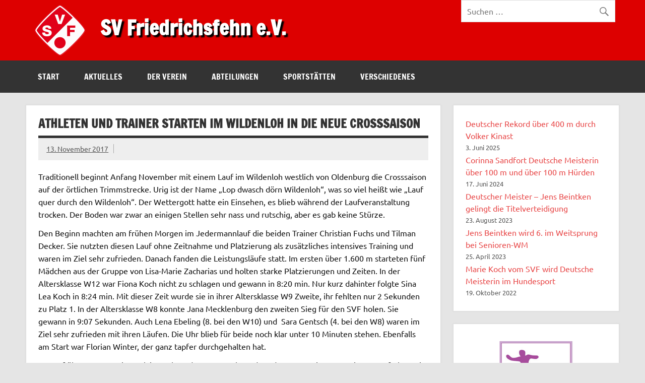

--- FILE ---
content_type: text/html; charset=UTF-8
request_url: https://www.sv-friedrichsfehn.de/athleten-und-trainer-starten-im-wildenloh-in-die-neue-crosssaison/
body_size: 9333
content:
<!DOCTYPE html><!-- HTML 5 -->
<html lang="de">

<head>
<meta charset="UTF-8" />
<meta name="viewport" content="width=device-width, initial-scale=1">
<link rel="profile" href="http://gmpg.org/xfn/11" />
<link rel="pingback" href="https://www.sv-friedrichsfehn.de/xmlrpc.php" />

<title>Athleten und Trainer starten im Wildenloh in die neue Crosssaison &#8211; SV Friedrichsfehn e.V.</title>
<meta name='robots' content='max-image-preview:large' />
<link rel="alternate" type="application/rss+xml" title="SV Friedrichsfehn e.V. &raquo; Feed" href="https://www.sv-friedrichsfehn.de/feed/" />
<link rel="alternate" type="application/rss+xml" title="SV Friedrichsfehn e.V. &raquo; Kommentar-Feed" href="https://www.sv-friedrichsfehn.de/comments/feed/" />
<link rel="alternate" type="application/rss+xml" title="SV Friedrichsfehn e.V. &raquo; Athleten und Trainer starten im Wildenloh in die neue Crosssaison-Kommentar-Feed" href="https://www.sv-friedrichsfehn.de/athleten-und-trainer-starten-im-wildenloh-in-die-neue-crosssaison/feed/" />
<script type="text/javascript">
window._wpemojiSettings = {"baseUrl":"https:\/\/s.w.org\/images\/core\/emoji\/14.0.0\/72x72\/","ext":".png","svgUrl":"https:\/\/s.w.org\/images\/core\/emoji\/14.0.0\/svg\/","svgExt":".svg","source":{"concatemoji":"https:\/\/www.sv-friedrichsfehn.de\/wp-includes\/js\/wp-emoji-release.min.js?ver=6.1.9"}};
/*! This file is auto-generated */
!function(e,a,t){var n,r,o,i=a.createElement("canvas"),p=i.getContext&&i.getContext("2d");function s(e,t){var a=String.fromCharCode,e=(p.clearRect(0,0,i.width,i.height),p.fillText(a.apply(this,e),0,0),i.toDataURL());return p.clearRect(0,0,i.width,i.height),p.fillText(a.apply(this,t),0,0),e===i.toDataURL()}function c(e){var t=a.createElement("script");t.src=e,t.defer=t.type="text/javascript",a.getElementsByTagName("head")[0].appendChild(t)}for(o=Array("flag","emoji"),t.supports={everything:!0,everythingExceptFlag:!0},r=0;r<o.length;r++)t.supports[o[r]]=function(e){if(p&&p.fillText)switch(p.textBaseline="top",p.font="600 32px Arial",e){case"flag":return s([127987,65039,8205,9895,65039],[127987,65039,8203,9895,65039])?!1:!s([55356,56826,55356,56819],[55356,56826,8203,55356,56819])&&!s([55356,57332,56128,56423,56128,56418,56128,56421,56128,56430,56128,56423,56128,56447],[55356,57332,8203,56128,56423,8203,56128,56418,8203,56128,56421,8203,56128,56430,8203,56128,56423,8203,56128,56447]);case"emoji":return!s([129777,127995,8205,129778,127999],[129777,127995,8203,129778,127999])}return!1}(o[r]),t.supports.everything=t.supports.everything&&t.supports[o[r]],"flag"!==o[r]&&(t.supports.everythingExceptFlag=t.supports.everythingExceptFlag&&t.supports[o[r]]);t.supports.everythingExceptFlag=t.supports.everythingExceptFlag&&!t.supports.flag,t.DOMReady=!1,t.readyCallback=function(){t.DOMReady=!0},t.supports.everything||(n=function(){t.readyCallback()},a.addEventListener?(a.addEventListener("DOMContentLoaded",n,!1),e.addEventListener("load",n,!1)):(e.attachEvent("onload",n),a.attachEvent("onreadystatechange",function(){"complete"===a.readyState&&t.readyCallback()})),(e=t.source||{}).concatemoji?c(e.concatemoji):e.wpemoji&&e.twemoji&&(c(e.twemoji),c(e.wpemoji)))}(window,document,window._wpemojiSettings);
</script>
<style type="text/css">
img.wp-smiley,
img.emoji {
	display: inline !important;
	border: none !important;
	box-shadow: none !important;
	height: 1em !important;
	width: 1em !important;
	margin: 0 0.07em !important;
	vertical-align: -0.1em !important;
	background: none !important;
	padding: 0 !important;
}
</style>
	<link rel='stylesheet' id='dynamicnews-custom-fonts-css' href='https://www.sv-friedrichsfehn.de/wp-content/themes/dynamic-news-lite/css/custom-fonts.css?ver=20180413' type='text/css' media='all' />
<link rel='stylesheet' id='wp-block-library-css' href='https://www.sv-friedrichsfehn.de/wp-includes/css/dist/block-library/style.min.css?ver=6.1.9' type='text/css' media='all' />
<style id='pdfemb-pdf-embedder-viewer-style-inline-css' type='text/css'>
.wp-block-pdfemb-pdf-embedder-viewer{max-width:none}

</style>
<link rel='stylesheet' id='classic-theme-styles-css' href='https://www.sv-friedrichsfehn.de/wp-includes/css/classic-themes.min.css?ver=1' type='text/css' media='all' />
<style id='global-styles-inline-css' type='text/css'>
body{--wp--preset--color--black: #353535;--wp--preset--color--cyan-bluish-gray: #abb8c3;--wp--preset--color--white: #ffffff;--wp--preset--color--pale-pink: #f78da7;--wp--preset--color--vivid-red: #cf2e2e;--wp--preset--color--luminous-vivid-orange: #ff6900;--wp--preset--color--luminous-vivid-amber: #fcb900;--wp--preset--color--light-green-cyan: #7bdcb5;--wp--preset--color--vivid-green-cyan: #00d084;--wp--preset--color--pale-cyan-blue: #8ed1fc;--wp--preset--color--vivid-cyan-blue: #0693e3;--wp--preset--color--vivid-purple: #9b51e0;--wp--preset--color--primary: #e84747;--wp--preset--color--light-gray: #f0f0f0;--wp--preset--color--dark-gray: #777777;--wp--preset--gradient--vivid-cyan-blue-to-vivid-purple: linear-gradient(135deg,rgba(6,147,227,1) 0%,rgb(155,81,224) 100%);--wp--preset--gradient--light-green-cyan-to-vivid-green-cyan: linear-gradient(135deg,rgb(122,220,180) 0%,rgb(0,208,130) 100%);--wp--preset--gradient--luminous-vivid-amber-to-luminous-vivid-orange: linear-gradient(135deg,rgba(252,185,0,1) 0%,rgba(255,105,0,1) 100%);--wp--preset--gradient--luminous-vivid-orange-to-vivid-red: linear-gradient(135deg,rgba(255,105,0,1) 0%,rgb(207,46,46) 100%);--wp--preset--gradient--very-light-gray-to-cyan-bluish-gray: linear-gradient(135deg,rgb(238,238,238) 0%,rgb(169,184,195) 100%);--wp--preset--gradient--cool-to-warm-spectrum: linear-gradient(135deg,rgb(74,234,220) 0%,rgb(151,120,209) 20%,rgb(207,42,186) 40%,rgb(238,44,130) 60%,rgb(251,105,98) 80%,rgb(254,248,76) 100%);--wp--preset--gradient--blush-light-purple: linear-gradient(135deg,rgb(255,206,236) 0%,rgb(152,150,240) 100%);--wp--preset--gradient--blush-bordeaux: linear-gradient(135deg,rgb(254,205,165) 0%,rgb(254,45,45) 50%,rgb(107,0,62) 100%);--wp--preset--gradient--luminous-dusk: linear-gradient(135deg,rgb(255,203,112) 0%,rgb(199,81,192) 50%,rgb(65,88,208) 100%);--wp--preset--gradient--pale-ocean: linear-gradient(135deg,rgb(255,245,203) 0%,rgb(182,227,212) 50%,rgb(51,167,181) 100%);--wp--preset--gradient--electric-grass: linear-gradient(135deg,rgb(202,248,128) 0%,rgb(113,206,126) 100%);--wp--preset--gradient--midnight: linear-gradient(135deg,rgb(2,3,129) 0%,rgb(40,116,252) 100%);--wp--preset--duotone--dark-grayscale: url('#wp-duotone-dark-grayscale');--wp--preset--duotone--grayscale: url('#wp-duotone-grayscale');--wp--preset--duotone--purple-yellow: url('#wp-duotone-purple-yellow');--wp--preset--duotone--blue-red: url('#wp-duotone-blue-red');--wp--preset--duotone--midnight: url('#wp-duotone-midnight');--wp--preset--duotone--magenta-yellow: url('#wp-duotone-magenta-yellow');--wp--preset--duotone--purple-green: url('#wp-duotone-purple-green');--wp--preset--duotone--blue-orange: url('#wp-duotone-blue-orange');--wp--preset--font-size--small: 13px;--wp--preset--font-size--medium: 20px;--wp--preset--font-size--large: 36px;--wp--preset--font-size--x-large: 42px;--wp--preset--spacing--20: 0.44rem;--wp--preset--spacing--30: 0.67rem;--wp--preset--spacing--40: 1rem;--wp--preset--spacing--50: 1.5rem;--wp--preset--spacing--60: 2.25rem;--wp--preset--spacing--70: 3.38rem;--wp--preset--spacing--80: 5.06rem;}:where(.is-layout-flex){gap: 0.5em;}body .is-layout-flow > .alignleft{float: left;margin-inline-start: 0;margin-inline-end: 2em;}body .is-layout-flow > .alignright{float: right;margin-inline-start: 2em;margin-inline-end: 0;}body .is-layout-flow > .aligncenter{margin-left: auto !important;margin-right: auto !important;}body .is-layout-constrained > .alignleft{float: left;margin-inline-start: 0;margin-inline-end: 2em;}body .is-layout-constrained > .alignright{float: right;margin-inline-start: 2em;margin-inline-end: 0;}body .is-layout-constrained > .aligncenter{margin-left: auto !important;margin-right: auto !important;}body .is-layout-constrained > :where(:not(.alignleft):not(.alignright):not(.alignfull)){max-width: var(--wp--style--global--content-size);margin-left: auto !important;margin-right: auto !important;}body .is-layout-constrained > .alignwide{max-width: var(--wp--style--global--wide-size);}body .is-layout-flex{display: flex;}body .is-layout-flex{flex-wrap: wrap;align-items: center;}body .is-layout-flex > *{margin: 0;}:where(.wp-block-columns.is-layout-flex){gap: 2em;}.has-black-color{color: var(--wp--preset--color--black) !important;}.has-cyan-bluish-gray-color{color: var(--wp--preset--color--cyan-bluish-gray) !important;}.has-white-color{color: var(--wp--preset--color--white) !important;}.has-pale-pink-color{color: var(--wp--preset--color--pale-pink) !important;}.has-vivid-red-color{color: var(--wp--preset--color--vivid-red) !important;}.has-luminous-vivid-orange-color{color: var(--wp--preset--color--luminous-vivid-orange) !important;}.has-luminous-vivid-amber-color{color: var(--wp--preset--color--luminous-vivid-amber) !important;}.has-light-green-cyan-color{color: var(--wp--preset--color--light-green-cyan) !important;}.has-vivid-green-cyan-color{color: var(--wp--preset--color--vivid-green-cyan) !important;}.has-pale-cyan-blue-color{color: var(--wp--preset--color--pale-cyan-blue) !important;}.has-vivid-cyan-blue-color{color: var(--wp--preset--color--vivid-cyan-blue) !important;}.has-vivid-purple-color{color: var(--wp--preset--color--vivid-purple) !important;}.has-black-background-color{background-color: var(--wp--preset--color--black) !important;}.has-cyan-bluish-gray-background-color{background-color: var(--wp--preset--color--cyan-bluish-gray) !important;}.has-white-background-color{background-color: var(--wp--preset--color--white) !important;}.has-pale-pink-background-color{background-color: var(--wp--preset--color--pale-pink) !important;}.has-vivid-red-background-color{background-color: var(--wp--preset--color--vivid-red) !important;}.has-luminous-vivid-orange-background-color{background-color: var(--wp--preset--color--luminous-vivid-orange) !important;}.has-luminous-vivid-amber-background-color{background-color: var(--wp--preset--color--luminous-vivid-amber) !important;}.has-light-green-cyan-background-color{background-color: var(--wp--preset--color--light-green-cyan) !important;}.has-vivid-green-cyan-background-color{background-color: var(--wp--preset--color--vivid-green-cyan) !important;}.has-pale-cyan-blue-background-color{background-color: var(--wp--preset--color--pale-cyan-blue) !important;}.has-vivid-cyan-blue-background-color{background-color: var(--wp--preset--color--vivid-cyan-blue) !important;}.has-vivid-purple-background-color{background-color: var(--wp--preset--color--vivid-purple) !important;}.has-black-border-color{border-color: var(--wp--preset--color--black) !important;}.has-cyan-bluish-gray-border-color{border-color: var(--wp--preset--color--cyan-bluish-gray) !important;}.has-white-border-color{border-color: var(--wp--preset--color--white) !important;}.has-pale-pink-border-color{border-color: var(--wp--preset--color--pale-pink) !important;}.has-vivid-red-border-color{border-color: var(--wp--preset--color--vivid-red) !important;}.has-luminous-vivid-orange-border-color{border-color: var(--wp--preset--color--luminous-vivid-orange) !important;}.has-luminous-vivid-amber-border-color{border-color: var(--wp--preset--color--luminous-vivid-amber) !important;}.has-light-green-cyan-border-color{border-color: var(--wp--preset--color--light-green-cyan) !important;}.has-vivid-green-cyan-border-color{border-color: var(--wp--preset--color--vivid-green-cyan) !important;}.has-pale-cyan-blue-border-color{border-color: var(--wp--preset--color--pale-cyan-blue) !important;}.has-vivid-cyan-blue-border-color{border-color: var(--wp--preset--color--vivid-cyan-blue) !important;}.has-vivid-purple-border-color{border-color: var(--wp--preset--color--vivid-purple) !important;}.has-vivid-cyan-blue-to-vivid-purple-gradient-background{background: var(--wp--preset--gradient--vivid-cyan-blue-to-vivid-purple) !important;}.has-light-green-cyan-to-vivid-green-cyan-gradient-background{background: var(--wp--preset--gradient--light-green-cyan-to-vivid-green-cyan) !important;}.has-luminous-vivid-amber-to-luminous-vivid-orange-gradient-background{background: var(--wp--preset--gradient--luminous-vivid-amber-to-luminous-vivid-orange) !important;}.has-luminous-vivid-orange-to-vivid-red-gradient-background{background: var(--wp--preset--gradient--luminous-vivid-orange-to-vivid-red) !important;}.has-very-light-gray-to-cyan-bluish-gray-gradient-background{background: var(--wp--preset--gradient--very-light-gray-to-cyan-bluish-gray) !important;}.has-cool-to-warm-spectrum-gradient-background{background: var(--wp--preset--gradient--cool-to-warm-spectrum) !important;}.has-blush-light-purple-gradient-background{background: var(--wp--preset--gradient--blush-light-purple) !important;}.has-blush-bordeaux-gradient-background{background: var(--wp--preset--gradient--blush-bordeaux) !important;}.has-luminous-dusk-gradient-background{background: var(--wp--preset--gradient--luminous-dusk) !important;}.has-pale-ocean-gradient-background{background: var(--wp--preset--gradient--pale-ocean) !important;}.has-electric-grass-gradient-background{background: var(--wp--preset--gradient--electric-grass) !important;}.has-midnight-gradient-background{background: var(--wp--preset--gradient--midnight) !important;}.has-small-font-size{font-size: var(--wp--preset--font-size--small) !important;}.has-medium-font-size{font-size: var(--wp--preset--font-size--medium) !important;}.has-large-font-size{font-size: var(--wp--preset--font-size--large) !important;}.has-x-large-font-size{font-size: var(--wp--preset--font-size--x-large) !important;}
.wp-block-navigation a:where(:not(.wp-element-button)){color: inherit;}
:where(.wp-block-columns.is-layout-flex){gap: 2em;}
.wp-block-pullquote{font-size: 1.5em;line-height: 1.6;}
</style>
<link rel='stylesheet' id='theme-my-login-css' href='https://www.sv-friedrichsfehn.de/wp-content/plugins/theme-my-login/assets/styles/theme-my-login.min.css?ver=7.1.14' type='text/css' media='all' />
<link rel='stylesheet' id='cmplz-general-css' href='https://www.sv-friedrichsfehn.de/wp-content/plugins/complianz-gdpr/assets/css/cookieblocker.min.css?ver=1764418762' type='text/css' media='all' />
<link rel='stylesheet' id='dynamicnewslite-stylesheet-css' href='https://www.sv-friedrichsfehn.de/wp-content/themes/dynamic-news-lite/style.css?ver=1.6' type='text/css' media='all' />
<style id='dynamicnewslite-stylesheet-inline-css' type='text/css'>
.site-description {
	position: absolute;
	clip: rect(1px, 1px, 1px, 1px);
}
</style>
<link rel='stylesheet' id='genericons-css' href='https://www.sv-friedrichsfehn.de/wp-content/themes/dynamic-news-lite/css/genericons/genericons.css?ver=3.4.1' type='text/css' media='all' />
<link rel='stylesheet' id='dynamicnewslite-flexslider-css' href='https://www.sv-friedrichsfehn.de/wp-content/themes/dynamic-news-lite/css/flexslider.css?ver=6.1.9' type='text/css' media='all' />
<link rel='stylesheet' id='themezee-related-posts-css' href='https://www.sv-friedrichsfehn.de/wp-content/themes/dynamic-news-lite/css/themezee-related-posts.css?ver=20160421' type='text/css' media='all' />
<script type='text/javascript' src='https://www.sv-friedrichsfehn.de/wp-includes/js/jquery/jquery.min.js?ver=3.6.1' id='jquery-core-js'></script>
<script type='text/javascript' src='https://www.sv-friedrichsfehn.de/wp-includes/js/jquery/jquery-migrate.min.js?ver=3.3.2' id='jquery-migrate-js'></script>
<!--[if lt IE 9]>
<script type='text/javascript' src='https://www.sv-friedrichsfehn.de/wp-content/themes/dynamic-news-lite/js/html5shiv.min.js?ver=3.7.3' id='html5shiv-js'></script>
<![endif]-->
<script type='text/javascript' src='https://www.sv-friedrichsfehn.de/wp-content/themes/dynamic-news-lite/js/jquery.flexslider-min.js?ver=2.6.0' id='flexslider-js'></script>
<script type='text/javascript' id='dynamicnewslite-jquery-frontpage_slider-js-extra'>
/* <![CDATA[ */
var dynamicnews_slider_params = {"animation":"horizontal","speed":"7000"};
/* ]]> */
</script>
<script type='text/javascript' src='https://www.sv-friedrichsfehn.de/wp-content/themes/dynamic-news-lite/js/slider.js?ver=2.6.0' id='dynamicnewslite-jquery-frontpage_slider-js'></script>
<script type='text/javascript' id='dynamicnewslite-jquery-navigation-js-extra'>
/* <![CDATA[ */
var dynamicnews_menu_title = "Men\u00fc";
/* ]]> */
</script>
<script type='text/javascript' src='https://www.sv-friedrichsfehn.de/wp-content/themes/dynamic-news-lite/js/navigation.js?ver=20160719' id='dynamicnewslite-jquery-navigation-js'></script>
<link rel="EditURI" type="application/rsd+xml" title="RSD" href="https://www.sv-friedrichsfehn.de/xmlrpc.php?rsd" />
<link rel="wlwmanifest" type="application/wlwmanifest+xml" href="https://www.sv-friedrichsfehn.de/wp-includes/wlwmanifest.xml" />
<meta name="generator" content="WordPress 6.1.9" />
<link rel="canonical" href="https://www.sv-friedrichsfehn.de/athleten-und-trainer-starten-im-wildenloh-in-die-neue-crosssaison/" />
<link rel='shortlink' href='https://www.sv-friedrichsfehn.de/?p=2763' />
<link rel="alternate" type="application/json+oembed" href="https://www.sv-friedrichsfehn.de/wp-json/oembed/1.0/embed?url=https%3A%2F%2Fwww.sv-friedrichsfehn.de%2Fathleten-und-trainer-starten-im-wildenloh-in-die-neue-crosssaison%2F" />
<link rel="alternate" type="text/xml+oembed" href="https://www.sv-friedrichsfehn.de/wp-json/oembed/1.0/embed?url=https%3A%2F%2Fwww.sv-friedrichsfehn.de%2Fathleten-und-trainer-starten-im-wildenloh-in-die-neue-crosssaison%2F&#038;format=xml" />

<!-- This site is using AdRotate v5.17 to display their advertisements - https://ajdg.solutions/ -->
<!-- AdRotate CSS -->
<style type="text/css" media="screen">
	.g { margin:0px; padding:0px; overflow:hidden; line-height:1; zoom:1; }
	.g img { height:auto; }
	.g-col { position:relative; float:left; }
	.g-col:first-child { margin-left: 0; }
	.g-col:last-child { margin-right: 0; }
	.g-1 { min-width:0px; max-width:260px; margin: 0 auto; }
	.b-1 { margin:10px 0px 0px 0px; }
	@media only screen and (max-width: 480px) {
		.g-col, .g-dyn, .g-single { width:100%; margin-left:0; margin-right:0; }
	}
</style>
<!-- /AdRotate CSS -->

<link rel="icon" href="https://www.sv-friedrichsfehn.de/wp-content/uploads/2024/03/cropped-SVF_neu_transp-2-32x32.gif" sizes="32x32" />
<link rel="icon" href="https://www.sv-friedrichsfehn.de/wp-content/uploads/2024/03/cropped-SVF_neu_transp-2-192x192.gif" sizes="192x192" />
<link rel="apple-touch-icon" href="https://www.sv-friedrichsfehn.de/wp-content/uploads/2024/03/cropped-SVF_neu_transp-2-180x180.gif" />
<meta name="msapplication-TileImage" content="https://www.sv-friedrichsfehn.de/wp-content/uploads/2024/03/cropped-SVF_neu_transp-2-270x270.gif" />
</head>

<body data-cmplz=2 class="post-template-default single single-post postid-2763 single-format-standard wp-custom-logo wide-layout mobile-header-none">

<div id="wrapper" class="hfeed">

	<div id="topnavi-wrap">
		
	<div id="topnavi" class="container clearfix">

		
	</div>
	</div>

	<div id="header-wrap">

		<header id="header" class="container clearfix" role="banner" style=" padding-top: 0px; padding-bottom: 0px;">

			<div style="float: left; width: 130px; height: 120px;">
<a title="SV Friedrichsfehn" href="https://www.sv-friedrichsfehn.de">
<img style="border-width: 0px; margin: 10px 20px 10px 10px;" src="https://www.sv-friedrichsfehn.de/wp-content/uploads/2024/03/SVF_logo_100.png?w=100" alt="" width="100" height="100" />
</a></div>

<div style="float: left; width: 500px; height: 110px;">
<p style="margin: 35px 5px 5px 10px; font-size: 2.5em;font-weight: bold;color: #fff;text-shadow: 0.1em 0.1em 0.05em #000;font-family: 'Francois One', Tahoma, Arial;">
SV Friedrichsfehn e.V.
</p>
</div>

			<div id="header-content" class="clearfix">
				
	<div id="header-search">
		
	<form role="search" method="get" class="search-form" action="https://www.sv-friedrichsfehn.de/">
		<label>
			<span class="screen-reader-text">Suche nach:</span>
			<input type="search" class="search-field" placeholder="Suchen &hellip;" value="" name="s">
		</label>
		<button type="submit" class="search-submit">
			<span class="genericon-search"></span>
		</button>
	</form>

	</div>

			</div>

		</header>

	</div>

	<div id="navi-wrap">
		<nav id="mainnav" class="container clearfix" role="navigation">
			<ul id="mainnav-menu" class="main-navigation-menu"><li id="menu-item-273" class="menu-item menu-item-type-post_type menu-item-object-page menu-item-home menu-item-273"><a href="https://www.sv-friedrichsfehn.de/">Start</a></li>
<li id="menu-item-1269" class="menu-item menu-item-type-taxonomy menu-item-object-category menu-item-1269"><a href="https://www.sv-friedrichsfehn.de/category/svf-aktuell/">Aktuelles</a></li>
<li id="menu-item-528" class="menu-item menu-item-type-custom menu-item-object-custom menu-item-has-children menu-item-528"><a href="#">Der Verein</a>
<ul class="sub-menu">
	<li id="menu-item-57" class="menu-item menu-item-type-post_type menu-item-object-page menu-item-57"><a href="https://www.sv-friedrichsfehn.de/allgemeines/vorstand/">Vorstand</a></li>
	<li id="menu-item-2519" class="menu-item menu-item-type-post_type menu-item-object-page menu-item-2519"><a href="https://www.sv-friedrichsfehn.de/kontakt/">Kontakt</a></li>
	<li id="menu-item-1273" class="menu-item menu-item-type-post_type menu-item-object-page menu-item-1273"><a href="https://www.sv-friedrichsfehn.de/allgemeines/mitgliederverwaltung/">Mitgliederverwaltung</a></li>
	<li id="menu-item-56" class="menu-item menu-item-type-post_type menu-item-object-page menu-item-56"><a href="https://www.sv-friedrichsfehn.de/allgemeines/abteilungsleiter/">Abteilungsleiter</a></li>
	<li id="menu-item-289" class="menu-item menu-item-type-post_type menu-item-object-page menu-item-has-children menu-item-289"><a href="https://www.sv-friedrichsfehn.de/allgemeines/geschichte/">Geschichte des Vereins</a>
	<ul class="sub-menu">
		<li id="menu-item-4010" class="menu-item menu-item-type-post_type menu-item-object-page menu-item-4010"><a href="https://www.sv-friedrichsfehn.de/allgemeines/ehrenmitglieder/">Ehrenmitglieder</a></li>
	</ul>
</li>
</ul>
</li>
<li id="menu-item-529" class="menu-item menu-item-type-custom menu-item-object-custom menu-item-has-children menu-item-529"><a href="#">Abteilungen</a>
<ul class="sub-menu">
	<li id="menu-item-62" class="menu-item menu-item-type-post_type menu-item-object-page menu-item-62"><a href="https://www.sv-friedrichsfehn.de/abteilungen/badminton/">Badminton</a></li>
	<li id="menu-item-3889" class="menu-item menu-item-type-post_type menu-item-object-page menu-item-3889"><a href="https://www.sv-friedrichsfehn.de/abteilungen/freizeitsport/">Freizeitsport</a></li>
	<li id="menu-item-58" class="menu-item menu-item-type-post_type menu-item-object-page menu-item-58"><a href="https://www.sv-friedrichsfehn.de/abteilungen/fitness-turnen/">Fitness / Turnen</a></li>
	<li id="menu-item-93" class="menu-item menu-item-type-post_type menu-item-object-page menu-item-has-children menu-item-93"><a href="https://www.sv-friedrichsfehn.de/abteilungen/fussball/">Fußball</a>
	<ul class="sub-menu">
		<li id="menu-item-94" class="menu-item menu-item-type-custom menu-item-object-custom menu-item-94"><a target="_blank" rel="noopener" href="http://www.svf-united.de">SVF-United (extern)</a></li>
	</ul>
</li>
	<li id="menu-item-100" class="menu-item menu-item-type-post_type menu-item-object-page menu-item-has-children menu-item-100"><a href="https://www.sv-friedrichsfehn.de/abteilungen/handball/">Handball</a>
	<ul class="sub-menu">
		<li id="menu-item-144" class="menu-item menu-item-type-custom menu-item-object-custom menu-item-144"><a target="_blank" rel="noopener" href="http://www.die-sg.de/">Die SG (extern)</a></li>
	</ul>
</li>
	<li id="menu-item-101" class="menu-item menu-item-type-post_type menu-item-object-page menu-item-has-children menu-item-101"><a href="https://www.sv-friedrichsfehn.de/abteilungen/leichtathletik/">Leichtathletik</a>
	<ul class="sub-menu">
		<li id="menu-item-3608" class="menu-item menu-item-type-custom menu-item-object-custom menu-item-3608"><a href="https://svf-la.de">SVF-LA (extern)</a></li>
	</ul>
</li>
	<li id="menu-item-4789" class="menu-item menu-item-type-post_type menu-item-object-page menu-item-4789"><a href="https://www.sv-friedrichsfehn.de/abteilungen/volleyball/">Volleyball</a></li>
	<li id="menu-item-65" class="menu-item menu-item-type-post_type menu-item-object-page menu-item-65"><a href="https://www.sv-friedrichsfehn.de/abteilungen/deutsches-sportabzeichen/">Deutsches Sportabzeichen</a></li>
</ul>
</li>
<li id="menu-item-2449" class="menu-item menu-item-type-post_type menu-item-object-page menu-item-has-children menu-item-2449"><a href="https://www.sv-friedrichsfehn.de/sportstaetten/">Sportstätten</a>
<ul class="sub-menu">
	<li id="menu-item-2448" class="menu-item menu-item-type-post_type menu-item-object-page menu-item-has-children menu-item-2448"><a href="https://www.sv-friedrichsfehn.de/sportstaetten/sportanlage-friedrichsfehn/">Sportplatz Friedrichsfehn</a>
	<ul class="sub-menu">
		<li id="menu-item-4029" class="menu-item menu-item-type-custom menu-item-object-custom menu-item-4029"><a target="_blank" rel="noopener" href="https://svfriedrichsfehn.clubdesk.com/hauptplatz">Belegung Hauptplatz (extern)</a></li>
	</ul>
</li>
	<li id="menu-item-2447" class="menu-item menu-item-type-post_type menu-item-object-page menu-item-has-children menu-item-2447"><a href="https://www.sv-friedrichsfehn.de/sportstaetten/mehrzweckhalle-friedrichsfehn/">Mehrzweckhalle Friedrichsfehn</a>
	<ul class="sub-menu">
		<li id="menu-item-4030" class="menu-item menu-item-type-custom menu-item-object-custom menu-item-4030"><a target="_blank" rel="noopener" href="https://svfriedrichsfehn.clubdesk.com/mzh">Belegung Mehrzweckhalle (extern)</a></li>
	</ul>
</li>
	<li id="menu-item-2446" class="menu-item menu-item-type-post_type menu-item-object-page menu-item-has-children menu-item-2446"><a href="https://www.sv-friedrichsfehn.de/sportstaetten/schulturnhalle-friedrichsfehn/">Schulturnhalle Friedrichsfehn</a>
	<ul class="sub-menu">
		<li id="menu-item-4032" class="menu-item menu-item-type-custom menu-item-object-custom menu-item-4032"><a target="_blank" rel="noopener" href="https://svfriedrichsfehn.clubdesk.com/schulturnhalle">Belegung Schulturnhalle (extern)</a></li>
	</ul>
</li>
</ul>
</li>
<li id="menu-item-527" class="menu-item menu-item-type-custom menu-item-object-custom menu-item-has-children menu-item-527"><a href="#">Verschiedenes</a>
<ul class="sub-menu">
	<li id="menu-item-1887" class="menu-item menu-item-type-post_type menu-item-object-page menu-item-1887"><a href="https://www.sv-friedrichsfehn.de/verschiedenes/trainingszeiten/">Trainingszeiten</a></li>
	<li id="menu-item-368" class="menu-item menu-item-type-post_type menu-item-object-page menu-item-has-children menu-item-368"><a href="https://www.sv-friedrichsfehn.de/verschiedenes/hallennutzungsplan/">Belegungspläne</a>
	<ul class="sub-menu">
		<li id="menu-item-4033" class="menu-item menu-item-type-custom menu-item-object-custom menu-item-4033"><a href="https://svfriedrichsfehn.clubdesk.com/clubraum">Belegung Clubraum (extern)</a></li>
	</ul>
</li>
	<li id="menu-item-124" class="menu-item menu-item-type-post_type menu-item-object-page menu-item-124"><a href="https://www.sv-friedrichsfehn.de/verschiedenes/newsletter-archiv/">Newsletter und Archiv</a></li>
	<li id="menu-item-3185" class="menu-item menu-item-type-post_type menu-item-object-page menu-item-3185"><a href="https://www.sv-friedrichsfehn.de/verschiedenes/datenschutz-2/">Datenschutz</a></li>
	<li id="menu-item-367" class="menu-item menu-item-type-post_type menu-item-object-page menu-item-367"><a href="https://www.sv-friedrichsfehn.de/verschiedenes/formulare/">Infos und Formulare</a></li>
	<li id="menu-item-66" class="menu-item menu-item-type-custom menu-item-object-custom menu-item-66"><a target="_blank" rel="noopener" href="https://www.google.de/maps/place/Sportverein+Friedrichsfehn+e.V.+Sporthalle/@53.1241748,8.0876802,17.5z/data=!4m13!1m7!3m6!1s0x47b6e02cd5a0c537:0x5fbdd155545be6e0!2sZur+Sportwiese+5,+26188+Edewecht!3b1!8m2!3d53.12397!4d8.08913!3m4!1s0x47b6e1d33407c893:0x2d2976d7524f5136!8m2!3d53.1231256!4d8.0882402?hl=de">Wegbeschreibung</a></li>
</ul>
</li>
</ul>		</nav>
	</div>

	
	<div id="wrap" class="container clearfix">
		
		<section id="content" class="primary" role="main">
		
					
		
	<article id="post-2763" class="post-2763 post type-post status-publish format-standard hentry category-17 category-sport-news">
	
		<h1 class="entry-title post-title">Athleten und Trainer starten im Wildenloh in die neue Crosssaison</h1>		
		<div class="entry-meta postmeta clearfix"><span class="meta-date sep"><a href="https://www.sv-friedrichsfehn.de/athleten-und-trainer-starten-im-wildenloh-in-die-neue-crosssaison/" title="12:14" rel="bookmark"><time class="entry-date published updated" datetime="2017-11-13T12:14:41+01:00">13. November 2017</time></a></span></div>
		
				
		<div class="entry clearfix">
			<p>Traditionell beginnt Anfang November mit einem Lauf im Wildenloh westlich von Oldenburg die Crosssaison auf der örtlichen Trimmstrecke. Urig ist der Name &#8222;Lop dwasch dörn Wildenloh&#8220;, was so viel heißt wie &#8222;Lauf quer durch den Wildenloh&#8220;. Der Wettergott hatte ein Einsehen, es blieb während der Laufveranstaltung trocken. Der Boden war zwar an einigen Stellen sehr nass und rutschig, aber es gab keine Stürze.</p>
<p>Den Beginn machten am frühen Morgen im Jedermannlauf die beiden Trainer Christian Fuchs und Tilman Decker. Sie nutzten diesen Lauf ohne Zeitnahme und Platzierung als zusätzliches intensives Training und waren im Ziel sehr zufrieden. Danach fanden die Leistungsläufe statt. Im ersten über 1.600 m starteten fünf Mädchen aus der Gruppe von Lisa-Marie Zacharias und holten starke Platzierungen und Zeiten. In der Altersklasse W12 war Fiona Koch nicht zu schlagen und gewann in 8:20 min. Nur kurz dahinter folgte Sina Lea Koch in 8:24 min. Mit dieser Zeit wurde sie in ihrer Altersklasse W9 Zweite, ihr fehlten nur 2 Sekunden zu Platz 1. In der Altersklasse W8 konnte Jana Mecklenburg den zweiten Sieg für den SVF holen. Sie gewann in 9:07 Sekunden. Auch Lena Ebeling (8. bei den W10) und  Sara Gentsch (4. bei den W8) waren im Ziel sehr zufrieden mit ihren Läufen. Die Uhr blieb für beide noch klar unter 10 Minuten stehen. Ebenfalls am Start war Florian Winter, der ganz tapfer durchgehalten hat.</p>
<p>Im Lauf über 3.200 m ging Calvin Koch an den Start. Er beendete das Rennen in 19:07 Minuten auf Platz 6 in seiner Altersklasse. Im selben Lauf zeigten dann die beiden Kinder- und Jugendtrainerinnen des SVF, Charlotte Friedrich und Lisa Zacharias, ihren Athleten, dass auch sie starke Läuferinnen sind. Mit Abstand schnellste Frau in diesem Lauf war Charlotte. Sie gewann ihren &#8222;lockeren Trainingslauf&#8220; in guten 14:04 Minuten. Lisa setzte sich in der Hauptklasse der Frauen unangefochten durch und siegte in 16:45 Minuten.</p>
<p>&nbsp;</p>
<p><a href="https://www.sv-friedrichsfehn.de/wp-content/uploads/2017/11/LA_2017_Wildenloh1-8.jpg"><img decoding="async" class="alignnone wp-image-2781 size-medium" src="https://www.sv-friedrichsfehn.de/wp-content/uploads/2017/11/LA_2017_Wildenloh1-8-300x225.jpg" alt="" width="300" height="225" srcset="https://www.sv-friedrichsfehn.de/wp-content/uploads/2017/11/LA_2017_Wildenloh1-8-300x225.jpg 300w, https://www.sv-friedrichsfehn.de/wp-content/uploads/2017/11/LA_2017_Wildenloh1-8-768x576.jpg 768w, https://www.sv-friedrichsfehn.de/wp-content/uploads/2017/11/LA_2017_Wildenloh1-8-1024x768.jpg 1024w, https://www.sv-friedrichsfehn.de/wp-content/uploads/2017/11/LA_2017_Wildenloh1-8.jpg 1984w" sizes="(max-width: 300px) 100vw, 300px" /></a></p>
<p>Vor dem Start&#8230;</p>
<p><a href="https://www.sv-friedrichsfehn.de/wp-content/uploads/2017/11/LA_2017_Wildenloh_Charlotte-4.jpg"><img decoding="async" loading="lazy" class="alignnone size-medium wp-image-2769" src="https://www.sv-friedrichsfehn.de/wp-content/uploads/2017/11/LA_2017_Wildenloh_Charlotte-4-300x225.jpg" alt="" width="300" height="225" srcset="https://www.sv-friedrichsfehn.de/wp-content/uploads/2017/11/LA_2017_Wildenloh_Charlotte-4-300x225.jpg 300w, https://www.sv-friedrichsfehn.de/wp-content/uploads/2017/11/LA_2017_Wildenloh_Charlotte-4-768x576.jpg 768w, https://www.sv-friedrichsfehn.de/wp-content/uploads/2017/11/LA_2017_Wildenloh_Charlotte-4-1024x768.jpg 1024w, https://www.sv-friedrichsfehn.de/wp-content/uploads/2017/11/LA_2017_Wildenloh_Charlotte-4.jpg 1984w" sizes="(max-width: 300px) 100vw, 300px" /></a></p>
<p>Charlotte (Mitte) als Siegerin des 3200 m-Laufs</p>
<p><a href="https://www.sv-friedrichsfehn.de/wp-content/uploads/2017/11/LA_2017_Wildenloh_Alf.jpg"><img decoding="async" loading="lazy" class="size-medium wp-image-2768" src="https://www.sv-friedrichsfehn.de/wp-content/uploads/2017/11/LA_2017_Wildenloh_Alf-225x300.jpg" alt="" width="225" height="300" srcset="https://www.sv-friedrichsfehn.de/wp-content/uploads/2017/11/LA_2017_Wildenloh_Alf-225x300.jpg 225w, https://www.sv-friedrichsfehn.de/wp-content/uploads/2017/11/LA_2017_Wildenloh_Alf-768x1024.jpg 768w, https://www.sv-friedrichsfehn.de/wp-content/uploads/2017/11/LA_2017_Wildenloh_Alf.jpg 1488w" sizes="(max-width: 225px) 100vw, 225px" /></a></p>
<p>Ebenfalls aktiv war unser jugendlicher Pressewart Alf</p>
<p>&nbsp;</p>
<p>&nbsp;</p>
			<!-- <rdf:RDF xmlns:rdf="http://www.w3.org/1999/02/22-rdf-syntax-ns#"
			xmlns:dc="http://purl.org/dc/elements/1.1/"
			xmlns:trackback="http://madskills.com/public/xml/rss/module/trackback/">
		<rdf:Description rdf:about="https://www.sv-friedrichsfehn.de/athleten-und-trainer-starten-im-wildenloh-in-die-neue-crosssaison/"
    dc:identifier="https://www.sv-friedrichsfehn.de/athleten-und-trainer-starten-im-wildenloh-in-die-neue-crosssaison/"
    dc:title="Athleten und Trainer starten im Wildenloh in die neue Crosssaison"
    trackback:ping="https://www.sv-friedrichsfehn.de/athleten-und-trainer-starten-im-wildenloh-in-die-neue-crosssaison/trackback/" />
</rdf:RDF> -->
			<div class="page-links"></div>			
		</div>
		
		<div class="postinfo clearfix"></div>

	</article>
		
					
					
		

		
		</section>
		
		
	<section id="sidebar" class="secondary clearfix" role="complementary">

		<aside id="block-3" class="widget widget_block widget_recent_entries clearfix"><ul class="wp-block-latest-posts__list has-dates wp-block-latest-posts"><li><a class="wp-block-latest-posts__post-title" href="https://www.sv-friedrichsfehn.de/deutscher-rekord-ueber-400-m-durch-volker-kinast/">Deutscher Rekord über 400 m durch Volker Kinast</a><time datetime="2025-06-03T14:29:04+02:00" class="wp-block-latest-posts__post-date">3. Juni 2025</time></li>
<li><a class="wp-block-latest-posts__post-title" href="https://www.sv-friedrichsfehn.de/corinna-sandfort-deutsche-meisterin-ueber-100-m-und-ueber-100-m-huerden/">Corinna Sandfort Deutsche Meisterin über 100 m und über 100 m Hürden</a><time datetime="2024-06-17T15:08:34+02:00" class="wp-block-latest-posts__post-date">17. Juni 2024</time></li>
<li><a class="wp-block-latest-posts__post-title" href="https://www.sv-friedrichsfehn.de/deutscher-meister-jens-beintken-gelingt-die-titelverteidigung/">Deutscher Meister – Jens Beintken gelingt die Titelverteidigung</a><time datetime="2023-08-23T14:24:29+02:00" class="wp-block-latest-posts__post-date">23. August 2023</time></li>
<li><a class="wp-block-latest-posts__post-title" href="https://www.sv-friedrichsfehn.de/jens-beintken-wird-6-im-weitsprung-bei-wm/">Jens Beintken wird 6. im Weitsprung bei Senioren-WM</a><time datetime="2023-04-25T08:43:25+02:00" class="wp-block-latest-posts__post-date">25. April 2023</time></li>
<li><a class="wp-block-latest-posts__post-title" href="https://www.sv-friedrichsfehn.de/marie-koch-vom-svf-wird-deutsche-meisterin-im-hundesport/">Marie Koch vom SVF wird Deutsche Meisterin im Hundesport</a><time datetime="2022-10-19T13:39:42+02:00" class="wp-block-latest-posts__post-date">19. Oktober 2022</time></li>
</ul></aside><aside id="block-8" class="widget widget_block clearfix"><div class="g g-1"><div class="g-col b-1 a-14"><a href="http://www.krankengymnastikgruening.de/" target="_blank"><img decoding="async" src="http://www.sv-friedrichsfehn.de/wp-content/uploads/2022/01/Praxis-Gruening_366x200.jpg" width="100%"/></a></div></div><div class="g g-1"><div class="g-col b-1 a-18"><a href="http://www.peterbirth.de/" target="_blank"><img decoding="async" src="http://www.sv-friedrichsfehn.de/wp-content/uploads/2022/01/Peterbirth_366x200.jpg" width="100%"/></a></div></div><div class="g g-1"><div class="g-col b-1 a-4"><a href="http://www.hokema-augenoptik.de/" target="_blank"><img decoding="async" src="http://www.sv-friedrichsfehn.de/wp-content/uploads/2022/01/Hokema_366x200.jpg" width="100%"/></a></div></div><div class="g g-1"><div class="g-col b-1 a-6"><a href="http://www.emil-hilgen.de/" target="_blank"><img decoding="async" src="http://www.sv-friedrichsfehn.de/wp-content/uploads/2022/01/Hilgen_366x200.jpg" width="100%"></a></div></div></aside><aside id="text-7" class="widget widget_text clearfix">			<div class="textwidget"><center><a href="http://www.ninobility.com/Sponsor/67603"><img src="http://www.ninobility.com/Sponsor/67603/btn_67603.png" width="240"  /></a><br /><br />
<a href="http://www.werder.de/de/werder-bewegt/" target="_blank" rel="noopener"><img src="http://www.svf-united.de/wp-content/uploads/2017/04/werder-bewegt_svf.jpg"/></a></center></div>
		</aside>
	</section>
	</div>
	

	<div id="footer-wrap">

		<footer id="footer" class="container clearfix" role="contentinfo">

			
				<nav id="footernav" class="clearfix" role="navigation">
					<ul id="footernav-menu" class="menu"><li id="menu-item-70" class="menu-item menu-item-type-post_type menu-item-object-page menu-item-70"><a href="https://www.sv-friedrichsfehn.de/impressum/">Impressum</a></li>
<li id="menu-item-3027" class="menu-item menu-item-type-post_type menu-item-object-page menu-item-privacy-policy menu-item-3027"><a href="https://www.sv-friedrichsfehn.de/datenschutz/">Datenschutzerklärung</a></li>
<li id="menu-item-2521" class="menu-item menu-item-type-post_type menu-item-object-page menu-item-2521"><a href="https://www.sv-friedrichsfehn.de/kontakt/">Kontakt</a></li>
<li id="menu-item-71" class="menu-item menu-item-type-custom menu-item-object-custom menu-item-71"><a href="http://www.sv-friedrichsfehn.de/wp-admin/">Administration</a></li>
<li id="menu-item-4565" class="menu-item menu-item-type-custom menu-item-object-custom menu-item-4565"><a href="mailto:info@sv-friedrichsfehn.de">info@sv-friedrichsfehn.de</a></li>
</ul>				</nav>

			


		</footer>

	</div>

</div><!-- end #wrapper -->

<script type='text/javascript' id='adrotate-clicker-js-extra'>
/* <![CDATA[ */
var click_object = {"ajax_url":"https:\/\/www.sv-friedrichsfehn.de\/wp-admin\/admin-ajax.php"};
/* ]]> */
</script>
<script type='text/javascript' src='https://www.sv-friedrichsfehn.de/wp-content/plugins/adrotate/library/jquery.clicker.js' id='adrotate-clicker-js'></script>
<script type='text/javascript' id='theme-my-login-js-extra'>
/* <![CDATA[ */
var themeMyLogin = {"action":"","errors":[]};
/* ]]> */
</script>
<script type='text/javascript' src='https://www.sv-friedrichsfehn.de/wp-content/plugins/theme-my-login/assets/scripts/theme-my-login.min.js?ver=7.1.14' id='theme-my-login-js'></script>
			<script data-category="functional">
											</script>
			</body>
</html>

<!--
Performance optimized by W3 Total Cache. Learn more: https://www.boldgrid.com/w3-total-cache/

Page Caching using Disk: Enhanced 
Database Caching using Disk (Request-wide modification query)

Served from: www.sv-friedrichsfehn.de @ 2025-12-08 01:17:56 by W3 Total Cache
-->